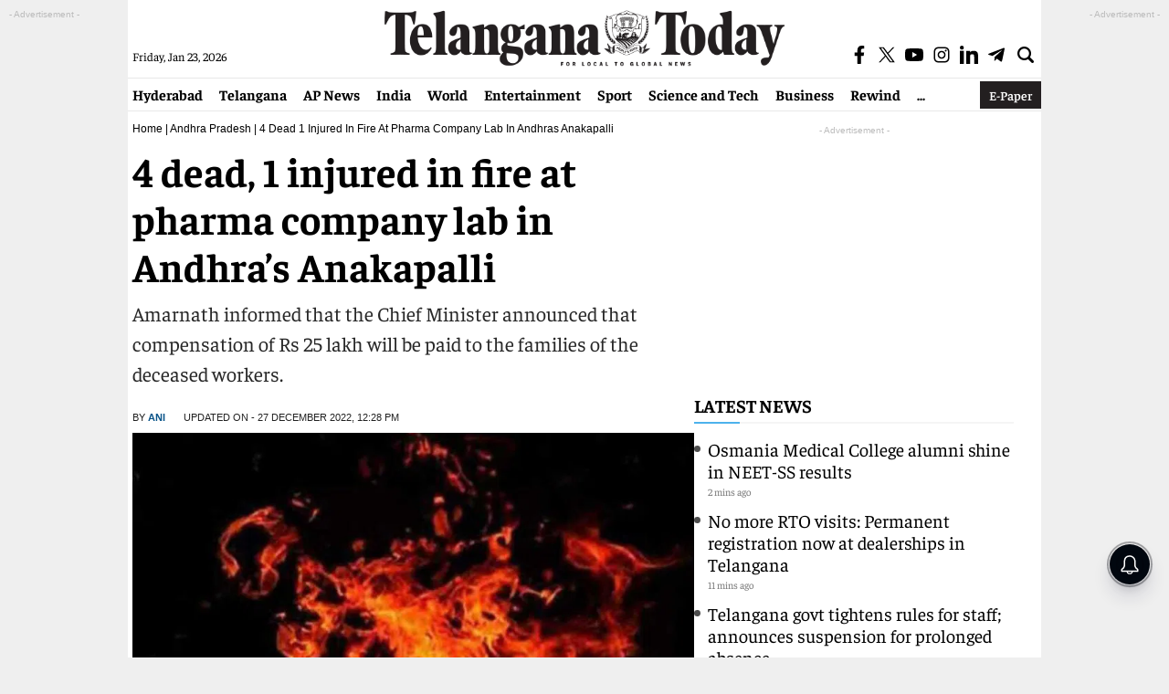

--- FILE ---
content_type: text/html; charset=utf-8
request_url: https://www.google.com/recaptcha/api2/aframe
body_size: 266
content:
<!DOCTYPE HTML><html><head><meta http-equiv="content-type" content="text/html; charset=UTF-8"></head><body><script nonce="nGOmfXUhufw1SLKgLH92wg">/** Anti-fraud and anti-abuse applications only. See google.com/recaptcha */ try{var clients={'sodar':'https://pagead2.googlesyndication.com/pagead/sodar?'};window.addEventListener("message",function(a){try{if(a.source===window.parent){var b=JSON.parse(a.data);var c=clients[b['id']];if(c){var d=document.createElement('img');d.src=c+b['params']+'&rc='+(localStorage.getItem("rc::a")?sessionStorage.getItem("rc::b"):"");window.document.body.appendChild(d);sessionStorage.setItem("rc::e",parseInt(sessionStorage.getItem("rc::e")||0)+1);localStorage.setItem("rc::h",'1769190761819');}}}catch(b){}});window.parent.postMessage("_grecaptcha_ready", "*");}catch(b){}</script></body></html>

--- FILE ---
content_type: application/javascript; charset=utf-8
request_url: https://fundingchoicesmessages.google.com/f/AGSKWxUYLDMynhqtFM68YZ_VClx9YHBpSRg8T43gmJzoIRjPiHjX8FMz7nYNDAUE59KClzONQfctAAoqwwMfuTeMgglTZCrR5uTnZoe2xNaiywhKqlGB7ITCC5OL5TfDd5PKjUmqo4PyDhhtwmVlJAP5qUCgmYDDeL9qaPUtKhTmNjqp5shkhrhpc7vqWLAl/_/delivery/al.php_centre_ad./adverts/rules./owa.MessageAdList./rightrailgoogleads.
body_size: -1290
content:
window['b9323cab-c77a-4948-bb67-2f7d781debe3'] = true;